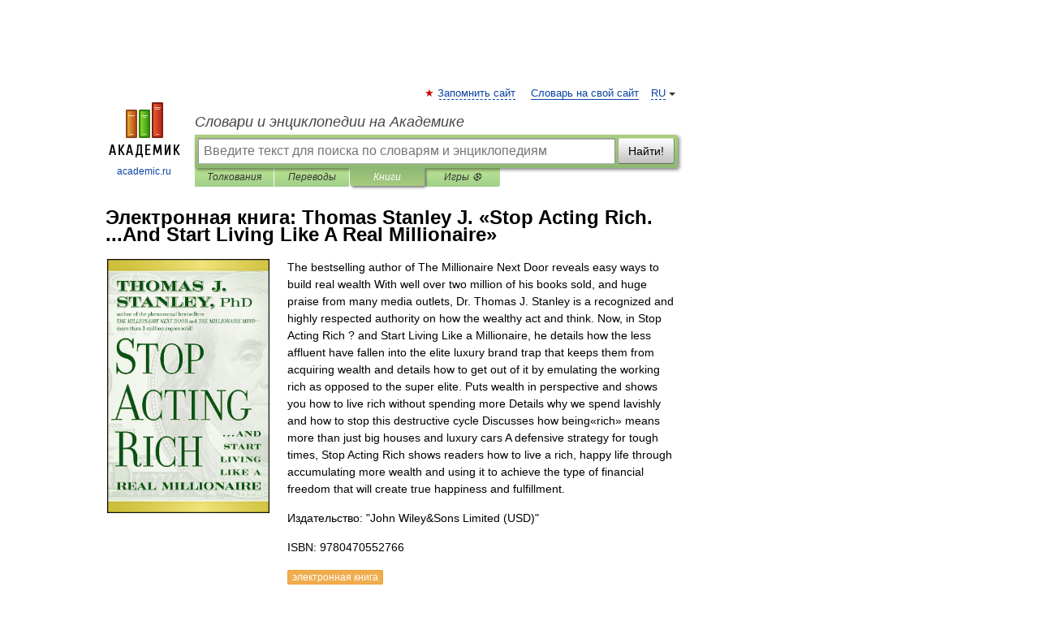

--- FILE ---
content_type: text/html; charset=utf-8
request_url: https://aflt.market.yandex.ru/widgets/service?appVersion=f9e16c02d1d32c43cf0618eff12145f28ec9360a
body_size: 492
content:

        <!DOCTYPE html>
        <html>
            <head>
                <title>Виджеты, сервисная страница!</title>

                <script type="text/javascript" src="https://yastatic.net/s3/market-static/affiliate/1d499b49bda9d41ad17a.js" nonce="GgccaEADPfp59EOBpWCMJQ=="></script>

                <script type="text/javascript" nonce="GgccaEADPfp59EOBpWCMJQ==">
                    window.init({"browserslistEnv":"legacy","page":{"id":"affiliate-widgets:service"},"request":{"id":"1764428450343\u002Ff94cb7dd674c9b3131ab0303bd440600\u002F1"},"metrikaCounterParams":{"id":45411513,"clickmap":true,"trackLinks":true,"accurateTrackBounce":true}});
                </script>
            </head>
        </html>
    